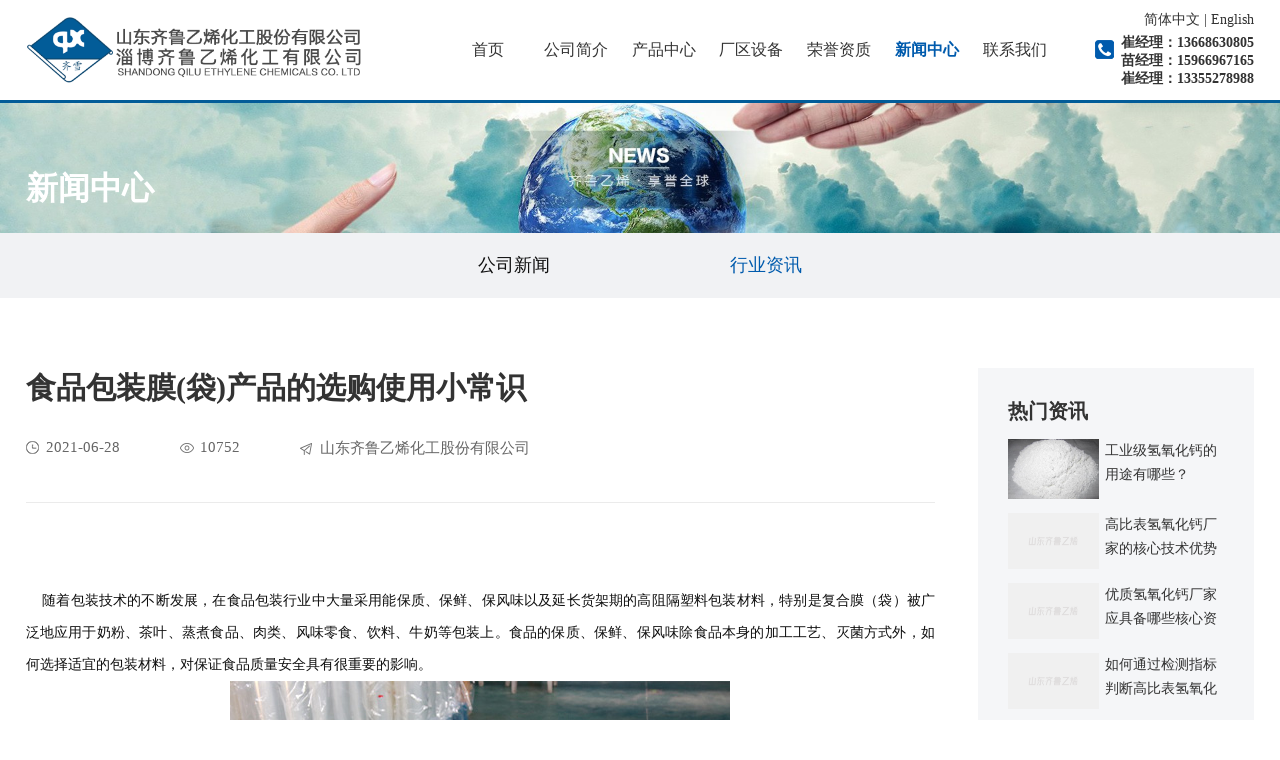

--- FILE ---
content_type: text/html; charset=utf-8
request_url: http://www.qiluchem.com.cn/industry/158.html
body_size: 4839
content:
<!doctype html>
<html>
<head>
<meta charset="utf-8">
<meta name="renderer" content="webkit">
<meta name="force-rendering" content="webkit">
<meta http-equiv="X-UA-Compatible" content="IE=Edge,chrome=1">
<meta name="viewport" content="width=device-width,initial-scale=1.0,maximum-scale=1.0,user-scalable=no">
<meta http-equiv="Cache-Control" content="no-transform">
<meta http-equiv="Cache-Control" content="no-siteapp">
<title>食品包装膜(袋)产品的选购使用小常识-拉伸膜_pvb胶片_氢氧化钙-山东齐鲁乙烯化工股份有限公司</title>
<meta name="keywords" content="阻隔膜,阻隔膜批发">
<meta name="description" content="在咱们使用阻隔膜批发的时候，发现会有一些静电，虽然不会太影响咱们的工作效率，但总归给人的感觉是不太好的，那么为什么会呈现静电呢，下面就让阻隔膜批发为咱们解释一下呈现静电的原因吧！1.出产阻隔膜批发时发生的静电由于粒料间互相冲突，熔体和模头的冲突，成膜收卷时和导辊冲突，导致薄膜">
<link rel="stylesheet" href="/template/qlyx/css/animate.min.css">
<link rel="stylesheet" href="/template/qlyx/css/reset.css">
<link rel="stylesheet" href="/template/qlyx/css/head.css">
<link rel="stylesheet" href="/template/qlyx/css/main.css">
<style>
.ban-ny {
	margin-bottom: 0;
}
</style>
</head>

<body>
<div class="head-wap">
  <div class="m_img">
    <div class="headlf"><a href="/"><img class="m_logo" src="/static/upload/image/20210331/1617161376742919.png" /></a></div>
    <div class="m_langu"><a href="/?p=/Do/area&lg=cn" class="active" rel="nofollow">简体中文</a> | <a href="/?p=/Do/area&lg=en"  rel="nofollow">English</a></div>
    <div class="headrg"><a href="javascript:;" class="a_js"><img class="m_menuimg" src="/template/qlyx/images/m_menuimg.png" /></a></div>
  </div>
  <div class="m_nav">
    <div class="closecover a_closed"></div>
    <div class="closeicon"><a href="javascript:;" class="a_closed"> <img src="/template/qlyx/images/close.png" width="22" /></a></div>
    <div class="m_navList">
      <ul>
        <li>
          <div class="m_f_a"> <a href="/">首页</a> <i></i> </div>
          <div class="m_s_nav"> </div>
        </li>
        
        <li>
          <div class="m_f_a"> <a href="/about/">公司简介</a> <i></i> </div>
          
        </li>
        
        <li>
          <div class="m_f_a"> <a href="/product/">产品中心</a> <i></i> </div>
          
          <div class="m_s_nav">  <a href="/qyhg/">氢氧化钙</a>  <a href="/gbb/">高比表氢氧化钙</a>  <a href="/jcm/">功能性基材膜</a>  <a href="/gzm/">高阻隔食品包装膜</a>  <a href="/pvb/">PVB胶片</a>  </div>
          
        </li>
        
        <li>
          <div class="m_f_a"> <a href="/shebei/">厂区设备</a> <i></i> </div>
          
        </li>
        
        <li>
          <div class="m_f_a"> <a href="/zizhi/">荣誉资质</a> <i></i> </div>
          
        </li>
        
        <li>
          <div class="m_f_a"> <a href="/article/">新闻中心</a> <i></i> </div>
          
          <div class="m_s_nav">  <a href="/company/">公司新闻</a>  <a href="/industry/">行业资讯</a>  </div>
          
        </li>
        
        <li>
          <div class="m_f_a"> <a href="/contact/">联系我们</a> <i></i> </div>
          
        </li>
        
      </ul>
    </div>
  </div>
</div>
<div class="head">
  <div class="center">
    <h1 class="logo fl"><a href="/"><img src="/static/upload/image/20210331/1617161376742919.png" alt="" /></a></h1>
    <div class="tel fr"><div class="langu"><a href="/?p=/Do/area&lg=cn" class="active" rel="nofollow">简体中文</a> | <a href="/?p=/Do/area&lg=en"  rel="nofollow">English</a></div><br><div class="clear"></div><b>崔经理：13668630805</b><br /><b>苗经理：15966967165</b><br /><b>崔经理：13355278988</b></div>
    <div class="nav fr">
      <ul>
        <li > <a class="f_a" href="/">首页</a>
          <div class="s_navbox">
            <div class="s_a"> </div>
          </div>
        </li>
        
        <li > <a class="f_a" href="/about/">公司简介</a>
          
        </li>
        
        <li > <a class="f_a" href="/product/">产品中心</a>
          
          <div class="s_navbox">
            <div class="s_a"> 
            
            <a href="/qyhg/">氢氧化钙</a>
            
            <a href="/gbb/">高比表氢氧化钙</a>
            
            <a href="/jcm/">功能性基材膜</a>
            
            <a href="/gzm/">高阻隔食品包装膜</a>
            
            <a href="/pvb/">PVB胶片</a>
            
            </div>
          </div>
          
        </li>
        
        <li > <a class="f_a" href="/shebei/">厂区设备</a>
          
        </li>
        
        <li > <a class="f_a" href="/zizhi/">荣誉资质</a>
          
        </li>
        
        <li class="cur"> <a class="f_a" href="/article/">新闻中心</a>
          
          <div class="s_navbox">
            <div class="s_a"> 
            
            <a href="/company/">公司新闻</a>
            
            <a href="/industry/">行业资讯</a>
            
            </div>
          </div>
          
        </li>
        
        <li > <a class="f_a" href="/contact/">联系我们</a>
          
        </li>
        
      </ul>
    </div>
    <div class="topw fr">
        
    </div>
  </div>
</div>
<div class="h_h"></div>
<div class="ban-ny"> 
  <div class="img"><img src="/static/upload/image/20210402/1617353551552266.jpg" alt=""></div>
  <div class="center">
    <div class="txt"> <b>新闻中心</b>
      <p></p>
    </div>
  </div>
  
  <div class="loca">
    <div class="center"> <a href="/">首页</a> >> <a href="/article/">新闻中心</a> >> <a href="/industry/">行业资讯</a> </div>
  </div>
</div>
<div class="ny-fenl">
  <div class="center">
    <dl>
      
      <dt ><a href="/company/">公司新闻</a></dt>
      
      <dt class="cur"><a href="/industry/">行业资讯</a></dt>
      
    </dl>
  </div>
</div>
<div class="center">
  <div class="main-fl fl">
    <div class="show-new">
      <h1>食品包装膜(袋)产品的选购使用小常识</h1>
      <dl>
        <dt>2021-06-28</dt>
        <dt>10752</dt>
        <dt>山东齐鲁乙烯化工股份有限公司</dt>
      </dl>
      <div class="c"></div>
      <div class="des" id="maximg">
      <p>&nbsp; &nbsp; &nbsp;</p><p>&nbsp; &nbsp; 随着包装技术的不断发展，在食品包装行业中大量采用能保质、保鲜、保风味以及延长货架期的高阻隔塑料包装材料，特别是复合膜（袋）被广泛地应用于奶粉、茶叶、蒸煮食品、肉类、风味零食、饮料、牛奶等包装上。食品的保质、保鲜、保风味除食品本身的加工工艺、灭菌方式外，如何选择适宜的包装材料，对保证食品质量安全具有很重要的影响。</p><p style="text-align: center;"><img src="/static/upload/image/20220315/1647329221756986.jpg" title="1647329221756986.jpg" alt="未标题-1.jpg"/></p><p><strong>目前在市场中应用比较广泛的塑料包装材料有：</strong></p><p>1.聚乙烯（PE）聚乙烯透明度不高，有一定透气性能、拉伸强度和撕裂强度，也有一定的柔韧性，阻湿性能好。化学稳定性好，是一种无毒的包装材料。因此常常被采用在复合材料的热封层和防潮涂层。</p><p>2.聚丙烯（PP）聚丙烯是由丙烯聚合而成，它是一种很轻的塑料，透明度、光泽度好，具有良好的物理机械性能如拉伸强度、硬度和韧性，耐热性好，可在120℃的高温连续使用，可在开水中蒸煮。化学性能稳定，在一定温度范围内对酸、碱、盐及许多溶剂具有稳定性。卫生安全，符合食品包装的要求。</p><p>3.聚酯（PET）俗称涤纶。透明度高，光泽性好。具有优良的阻气、阻油和保香性能。刚硬而有韧性，较高的拉伸强度。化学稳定性良好，耐烯酸、碱。使用的温度范围较宽，正常使用温度范围为-70℃～120℃，能在150℃使用一段时间。卫生安全性好。被广泛用于禽肉类包装。以PET为基材的复合膜可用于蒸煮食品包装。</p><p>4.聚酰胺（PA）通称尼龙，其有较强的阻气性，但对水蒸气的阻隔性差，吸水性强，且随吸水量的增加而溶胀，使阻气、阻湿性能急剧下降，其强度和包装尺寸的稳定性也受影响。它的机械性能良好，韧性好而且耐磨、耐寒、耐热性好，正常使用温度范围为-60℃～130℃，温度可达到200℃。化学性能稳定，印刷性好，有很好的抗穿刺性。材料符合食品包装关于卫生的安全性的要求。因此被广泛用于食品的冷冻包装和蒸煮包装。由于其有良好的印刷性和抗穿刺性，现在市场销售的精制大米等大多都是采用尼龙包装袋。</p><p><br/></p><p>  我们知道，用于食品包装的材料必须要有适当的阻隔性，如油脂食品要求高阻氧性和阻油性；干燥食品要求高阻湿性；芳香食品要求高阻异味性；而果品、蔬菜类鲜活食品又要求包装有一定的氧气、二氧化碳和水蒸气的透过性；同时要具有良好的物理机械性能，主要包括材料的拉伸强度，撕裂强度、冲击强度等；还要有良好的化学稳定性，不应与内装食品发生任何化学反应，以保证食品的安全。还要有较高的耐温性，适合食品的高温消毒和低温储藏等特点。</p><p>  所以目前市场上食品包装大多以复合塑料薄膜包装为主，特别是高阻隔材料已成为食品包装的主体。所以选用时首先应考虑内装物保质、保鲜、保风味的要求。同时在选用塑料薄膜（袋）时，一定要充分了解塑料的有关性能，做到合理选用。</p><p>  特别要注意，用于食品包装的塑料薄膜（袋）必须符合相应材料的塑料成型品卫生标准。</p><p><br/></p><p><br/></p>
      </div>
      <ul class="fanye">
        <li class="fl">上一篇：<a href="/industry/152.html">你知道尼龙共挤膜如何储存吗？</a></li>
        <li class="fr">下一篇：<a href="/industry/161.html">工业级氢氧化钙的用途有哪些？</a></li>
      </ul>
    </div>
  </div>
  <div class="main-fr fr">
    <div class="box"> <b>热门资讯</b>
      <dl>
        
        <dt><a href="/industry/161.html">
          <div class="imgfd fl"><img src="/static/upload/image/20220315/1647324494753022.png" alt="工业级氢氧化钙的用途有哪些？"></div>
          <div class="txt fr">工业级氢氧化钙的用途有哪些？</div>
          </a></dt>
        <div class="c"></div>
        
        <dt><a href="/industry/303.html">
          <div class="imgfd fl"><img src="/static/images/nopic.png" alt="高比表氢氧化钙厂家的核心技术优势是什么？"></div>
          <div class="txt fr">高比表氢氧化钙厂家的核心技术优势是什么？</div>
          </a></dt>
        <div class="c"></div>
        
        <dt><a href="/industry/302.html">
          <div class="imgfd fl"><img src="/static/images/nopic.png" alt="优质氢氧化钙厂家应具备哪些核心资质？"></div>
          <div class="txt fr">优质氢氧化钙厂家应具备哪些核心资质？</div>
          </a></dt>
        <div class="c"></div>
        
        <dt><a href="/industry/297.html">
          <div class="imgfd fl"><img src="/static/images/nopic.png" alt="如何通过检测指标判断高比表氢氧化钙的产品质量？"></div>
          <div class="txt fr">如何通过检测指标判断高比表氢氧化钙的产品质量？</div>
          </a></dt>
        <div class="c"></div>
        
        <dt><a href="/industry/296.html">
          <div class="imgfd fl"><img src="/static/images/nopic.png" alt="高比表氢氧化钙在储存与运输过程中需注意哪些事项？"></div>
          <div class="txt fr">高比表氢氧化钙在储存与运输过程中需注意哪些事项？</div>
          </a></dt>
        <div class="c"></div>
        
        <dt><a href="/industry/295.html">
          <div class="imgfd fl"><img src="/static/images/nopic.png" alt="高比表氢氧化钙在水处理领域的应用有哪些具体优势？"></div>
          <div class="txt fr">高比表氢氧化钙在水处理领域的应用有哪些具体优势？</div>
          </a></dt>
        <div class="c"></div>
        
      </dl>
    </div>
    <div class="box"> <b>热门产品</b>
      <dl class="rmcp">
        
      </dl>
    </div>
  </div>
</div>
<div class="c"></div>
<div class="foot">
  <div class="center">
    <div class="box fl">
      <div class="des"></div>
    </div>
    <a href="javascript:;" class="b_top fr"><img src="/template/qlyx/images/top.png" alt=""></a>
    <ul class="f-nav fr">
      
      <li> <a href="/about/" class="f-fl">公司简介</a> 
      
      </li>
      
      <li> <a href="/product/" class="f-fl">产品中心</a> 
      
      <a href="/qyhg/" class="s-fl"><span>></span>氢氧化钙</a>
      
      <a href="/gbb/" class="s-fl"><span>></span>高比表氢氧化钙</a>
      
      <a href="/jcm/" class="s-fl"><span>></span>功能性基材膜</a>
      
      <a href="/gzm/" class="s-fl"><span>></span>高阻隔食品包装膜</a>
      
      <a href="/pvb/" class="s-fl"><span>></span>PVB胶片</a>
      
      </li>
      
      <li> <a href="/shebei/" class="f-fl">厂区设备</a> 
      
      </li>
      
      <li> <a href="/zizhi/" class="f-fl">荣誉资质</a> 
      
      </li>
      
      <li> <a href="/article/" class="f-fl">新闻中心</a> 
      
      <a href="/company/" class="s-fl"><span>></span>公司新闻</a>
      
      <a href="/industry/" class="s-fl"><span>></span>行业资讯</a>
      
      </li>
      
    </ul>
  </div>
  <div class="c"></div>
  <div class="copy"> 地址：淄博市临淄区大武路116号　　电话：13355278988　手机：13668630805 <br>
    Copyright © 2021-2023 山东齐鲁乙烯化工股份有限公司 All Rights Reserved.&nbsp;&nbsp;&nbsp;&nbsp;技术支持：<a href="https://www.beidoucehua.com" rel="nofollow" target="_blank">北斗策划</a>&nbsp;&nbsp;&nbsp;&nbsp;<a href="/sitemap.xml" target="_blank">XML</a>&nbsp;&nbsp;&nbsp;&nbsp;备案号：<a href="https://beian.miit.gov.cn" rel="nofollow" target="_blank">鲁ICP备18026829号-1</a></div>
</div>
<div class="fn_h"></div>
<div class="g_fnva f_cb">
  <div class="f_bj">
    <ul class="m-f01 f_cb">
      <li><a href="/"><em><img src="/template/qlyx/images/f-ic4.png"></em>网站首页</a></li>
      <li><a href="/products"><em><img src="/template/qlyx/images/f-ic2.png"></em>产品中心</a></li>
      <li><a href="/news"><em><img src="/template/qlyx/images/f-ic3.png"></em>新闻资讯</a></li>
      <li><a href="tel:13668630805"><em><img src="/template/qlyx/images/f-ic1.png"></em>一键拨打</a></li>
    </ul>
  </div>
</div>
</body>
<script src="/template/qlyx/js/wow.js"></script>
<script>
if (!(/msie [6|7|8|9]/i.test(navigator.userAgent))){
	new WOW().init();
};
</script>
<script type="text/javascript" src="/template/qlyx/js/jquery.min.js"></script>
<script type="text/javascript" src="/template/qlyx/js/jquery.superslide.2.1.js"></script>
<script type="text/javascript" src="/template/qlyx/js/script.js"></script>
<script>
$(function(){
	$(".b_top").click(function(){
		$("html,body").animate({scrollTop:0},500);
	});
});
</script>
</html>


--- FILE ---
content_type: text/css
request_url: http://www.qiluchem.com.cn/template/qlyx/css/head.css
body_size: 1726
content:
.clear{ clear:both;}

.fn_h{height: 110px;display: none;}
.g_fnva{position:fixed; z-index:100; bottom:0; width:100%;background:#2a2a2a;display: none;}
.m-f01 li{float: left;width: 25%;text-transform: uppercase;border-right: 1px  solid rgba(255,255,255,0.5); box-sizing:border-box;-moz-box-sizing:border-box;-webkit-box-sizing:border-box;}
.m-f01 li em{display: block;width: 45%;padding-top: 6px; margin: 0 auto;}
.m-f01 li img{width: 24px;display: block;margin: 0 auto;}
.m-f01 a{ color:#fff;line-height: 30px;display:block;text-align:center;font-size: 14px;position: relative;}

.h_h{height: 100px;}
.head{height: 100px;width: 100%;position: fixed;background: #fff;z-index: 999;border-bottom: 3px solid #025C98;}
.head .logo{margin-top: 15px;}
.head .logo img{ height:70px}
.head .tel{font-size: 14px;color: #666;background: url(../images/h-tel.png) no-repeat left;padding-left: 26px;margin-top: 11px;margin-left: 3%;}
.head .tel b{font-size: 14px;color: #333;font-family: 'Lato';}
.head .nav{display: block;width: 50%;}
.head .nav ul li{float:left;position: relative;z-index: 999;}
.head .nav ul li .f_a{display:block;text-align:center;font-size:16px;color:#333;line-height: 100px;}
.head .nav ul li:hover .f_a,.head .nav ul li.cur .f_a{color: #005bad;font-weight: bold;transition:all .3s}
.head .nav ul li .s_navbox{display:none;position: absolute;left: 0;width:150px; background:#fff;background-color: #005bad;z-index: 9999;box-sizing: border-box}
.head .nav ul li .s_navbox .s_a a{color:#fff; width:150px;font-size:14px;text-transform:uppercase;display:block;text-align: center;border-top: 1px solid #fff;height: 40px;line-height: 40px;overflow: hidden;}
.head .nav ul li .s_navbox .s_a a:hover{background-color:#f09800;color: #fff;transition:all .3s}

.head-wap{display: none;}
.m_img{display:block;height:54px;background:#fff;position:fixed;top:0px;left:0px;width:100%;z-index:9999;overflow: hidden;}
.m_img .headlf{padding-top:7px;padding-left:7px;float: left;}
.m_img .headlf .m_logo{max-height:40px;display: block;}
.m_img .headrg{padding-right:10px;padding-top:15px;float: right;}
.m_img .headrg a .m_menuimg{height:22px;vertical-align:top;display: block}
.m_nav {display:block;position:fixed;top:0px;left:0px;width:0px;height:0px;overflow:hidden;z-index:10000}
.m_nav .closecover{position:absolute;width:100%;height:100%;background:#0b0d19;filter:alpha(opacity=0);opacity:0;left:0px;top:0px;z-index:1}
.m_nav .closeicon{position:absolute;width:20%;left:0;top:5%;z-index:100;text-align:center;filter:alpha(opacity=0);opacity:0}
.m_nav .m_navList{position:absolute;width:80%;right:0px;top:0px;background:#0b0d19;height:100%;z-index:100;right:-80%;overflow-y: scroll;}
.m_nav .m_navList ul{padding-left:5%;padding-right:5%}
.m_nav .m_navList ul li{border-bottom:1px solid #232530}
.m_nav .m_navList ul li a{display:block;height:45px;color:#fff;line-height:45px;padding-left:5%;font-size:16px}
.m_nav .m_navList ul li .m_f_a{display: flex;align-items: center;justify-content: space-between; width: 100%}
.m_nav .m_navList ul li .m_f_a a{flex: 1;}
.m_nav .m_navList ul li .m_f_a i{width: 40px;height:35px;box-sizing: border-box; padding:0 5px; display: block;}
.icon{ background:url(../images/plus.png) 100% no-repeat;background-position: 50% 50%; -webkit-transition:all 0s;-moz-transition:all 0s;transition:all 0s}
.icon_on{background:url(../images/reduce.jpg) 50% no-repeat!important;background-position: 50% 50%;-webkit-transition:all 0s;-moz-transition:all 0s;transition:all 0s}
.m_nav .m_navList ul li .m_s_nav{display:none;width: 100%;}
.m_nav .m_navList ul li .m_s_nav a{display: block; height:40px;line-height:40px;font-size:14px;padding-left:10%;overflow: hidden; white-space: nowrap;width: 90%;text-overflow: ellipsis;}

.m_langu{ float:left; font-size:0.8rem; margin:1rem 0 0 0.5rem;}

.foot{background: url(../images/foot-bg.jpg) no-repeat center;overflow: hidden;padding-top: 70px;max-height: 530px;overflow: hidden;margin-top: 100px;}
.foot .copy{border-top: 1px solid rgba(221,221,221,0.5);margin-top: 80px;font-size: 14px;color: #bbb;line-height: 36px;text-align: center;padding: 25px 0;max-height: 130px;overflow: hidden;}
.foot .copy a{color: #bbb;}
.foot .box{width: 28%;}
.foot .box .des{font-size: 14px;color: #bbb;line-height: 24px;margin: 20px 0 40px;max-width: 410px;}
.foot .box form{position: relative;max-width: 320px;}
.foot .box form .p{width: 100%;height: 50px;background: #444;border-radius: 3px;color: #999;padding-left: 10px;font-size: 14px;}
.foot .box form input.p::-webkit-input-placeholder{color: #999;}
.foot .box form .sub{position: absolute;right: 0;top: 6px;width: 42px;height: 38px;background: url(../images/f-send.png) no-repeat center;cursor: pointer;}
.foot .f-nav{width: 60%;}
.foot .f-nav li{width: 20%;float: left;overflow: hidden;}
.foot .f-nav li .f-fl{display: block;font-size: 18px;color: #fff;margin-bottom: 30px;}
.foot .f-nav li .s-fl{display: block;font-size: 14px;color: #bbb;margin-top: 20px;}
.foot .f-nav li .s-fl span{font-family: 仿宋;margin-right: 5px;}
.foot .f-nav li .s-fl:hover{text-decoration: underline;}

@media (max-width: 1200px){.head .tel{display: none;}}
@media (max-width: 1024px){
	.head,.foot{display: none;}
	.g_fnva,.fn_h,.head-wap{display: block;}
	.h_h{height: 54px;}
}

.topw{ width:1200px; height:30px; margin:0 auto; line-height: 30px;}
.langu{ font-size:14px; color:#333; float:right; margin-bottom:5px;}
.langu a{ color:#333;}
.langu a:hover{ color:#0056F9;}
.topw .active{ color:#0056F9 !important;}

--- FILE ---
content_type: text/css
request_url: http://www.qiluchem.com.cn/template/qlyx/css/main.css
body_size: 5583
content:
.slider-ban{position: relative;overflow: hidden;width: 100%;}
.slideBox .hd {z-index:1; overflow: hidden;position: absolute;left: 50%;bottom: 6%;transform: translateX(-50%);z-index: 1;}
.slideBox .hd ul{ text-align:center;}
.slideBox .hd ul li {cursor:pointer;float: left;margin-right: 26px;width: 70px;height: 10px;border-radius: 500px;text-align: center;background: #005bad;}
.slideBox .hd ul .on {background: #f09800;color: #fff;}
.slideBox .bd{position:relative;}
.slideBox .bd li img{width:100%;} 
@media (max-width: 768px){
	.slideBox .hd ul li{width: 12px;height: 12px;margin-right: 15px;}
}
@media (max-width: 500px){
	.slideBox .bd li{width: 100%;overflow: hidden;}
	.slideBox .bd li img {width: 140%;margin-left: -12%;}
}

.tit-index{font-size: 18px;color: #fff;}
.tit-index b{font-size: 36px;}

.index1{background: url(../images/index1-bg.jpg) no-repeat center;padding: 90px 0 100px;margin-top: -4px;}
.index1 .tit-index{color: #fff;}
.index1 .box1{width: 20%;}
.index1 .fl-index1 dt{width: 100%;height: 60px;line-height: 60px;border-radius: 500px;font-size: 18px;margin-top: 10px;overflow: hidden;}
.index1 .fl-index1 dt a{padding: 0 20px;display: block;color: #fff;}
.index1 .fl-index1 dt:hover,.index1 .fl-index1 dt.cur{background: #f09800 url(../images/index1-fl.png) no-repeat 90%;transition:all .3s}
.index1 .fl-index1 dt:first-child{margin-top: 40px;}
.index1 .box3{width: 25%;margin-top: 40px;}
.index1 .box3 b{background: url(../images/index1-cir.png) no-repeat left;padding-left: 30px;font-size: 24px;color: #333;}
.index1 .box3 .des,.index3 .wz .des,.index4 .mod1 li .txt .des{font-size: 14px;color: #666;line-height: 30px;margin: 22px 0 40px;}
.index1 .box3 .des{height: 240px;overflow: hidden;}
.index1 .box3 .more,.index3 .wz .more,.index5 .box-h .txt .more{display: block;width: 125px;height: 45px;border-radius: 5px;background: #005bad;font-size: 14px;color: #fff;line-height: 45px;text-align: center;}
.index1 .box3 .more:hover,.index3 .wz .more:hover,.index5 .box-h .txt .more:hover{background: #f09800;transition:all .3s;}
.index1 .box2{width: 42%;margin-right: 4%;margin-top: 10px;}
.index1 .box2 .fullSlide{position: relative;}
.index1 .box2 .fullSlide .bd li{width: 100%;display: block;}
.index1 .box2 .fullSlide .bd li .imgfd{width: 100%;}
.index1 .box2 .fullSlide .bd li .imgfd img{max-height: 500px;max-width: 100%;}
.index1 .box2 .hd{height: 100px; right: 35px; bottom:-130px; position:absolute; z-index:1;}
.index1 .box2 .hd_m{}
.index1 .box2 .hd a{display: block;width: 16px;height: 9px;position: absolute;top: 45px;line-height:0;}	
.index1 .box2 .hd_m .ban_l{left: -35px;top: 20px;}
.index1 .box2 .hd_m .ban_r{right: -35px;top: 20px;}
.index1 .box2 .hd_m .pageState{font-size: 20px;color: #666;font-family: 'Lato';font-weight: bold;letter-spacing: 10px;}
.index1 .box2 .hd_m .pageState span{color: #f09800;font-size: 36px;font-weight: bold;}

.index6{background: url(../images/index1-bg.jpg) no-repeat center;padding: 90px 0 100px;margin-top: -4px;}
.index6 .tit-index{color: #fff;margin-bottom: 40px;}
.index6 .fl-index1{width: 20%;}
.index6 .fl-index1 li{width: 100%;height: 60px;line-height: 60px;border-radius: 500px;font-size: 18px;margin-top: 10px;overflow: hidden;}
.index6 .fl-index1 li a{padding: 0 20px;display: block;color: #fff;}
.index6 .fl-index1 li:hover,.fl-index1 li.active2{background: #f09800 url(../images/index1-fl.png) no-repeat 90%;transition:all .3s}
.index6 .box2{width: 60%;margin-right: 4%;}
.index6 .box2 img{max-width: 100%;}
.index6 .box3{width: 34%;}
.index6 .box3 b{background: url(../images/index1-cir.png) no-repeat left;padding-left: 30px;font-size: 24px;color: #333;}
.index6 .box3 .des,.index3 .wz .des,.index4 .mod1 li .txt .des{font-size: 14px;color: #666;line-height: 30px;margin: 22px 0 40px;}
.index6 .box3 .des{height: 240px;overflow: hidden;}
.index6 .box3 .more,.index3 .wz .more,.index5 .box-h .txt .more{display: block;width: 125px;height: 45px;border-radius: 5px;background: #005bad;font-size: 14px;color: #fff;line-height: 45px;text-align: center;}
.index6 .box3 .more:hover{background: #f09800;}
.index6 .tab-bd2{width: 74%;}
.index6 .tab-bd2 li{display:none;width: 100%;}
.index6 .tab-bd2 li.thisclass{display:list-item;}


.index2,.index3,.index4,.index5{margin-top: 90px;}
.index2 .box .more{display: block;width: 117px;height: 36px;line-height: 36px;background: #f09800;text-align: center;color: #fff;font-size: 14px;border-radius: 500px;margin-top: 5px;}
.index2 .box p{font-size: 14px;color: #666;display: block;margin: 10px 0 30px;}
.index2 .box .more:hover{transition:all .3s;background: #005bad;}
.index2 li{width: 24%;float: left;margin-right: 1.33%;position: relative;}
.index2 li:last-child{margin-right: 0;}
.index2 li .txt{text-align: center;position: absolute;width: 100%;bottom: 0;z-index: 99;}
.index2 li .txt b{font-size: 24px;color: #fff;}
.index2 li .txt img{display: block;margin: 30px auto;}

.index3{background: url(../images/index3-bg.jpg) no-repeat bottom;height: 780px;position: relative;}
.index3 .box{position: absolute;bottom: 0;width: 100%;}
.index3 .txt{width: 50%;float: left;}
.index3 .num{background: rgba(0,0,0,0.3);padding: 60px 0 80px;margin-top: 148px;}
.index3 .num dt{width: 33.33%;float: left;text-align: center;font-size: 16px;color: #fff;line-height: 50px;}
.index3 .num dt img{display: block;margin: 0 auto;}
.index3 .num dt b{font-family: 'Lato';font-size: 45px;color: #f09800;margin-right: 5px;}
.index3 .wz{background: #fff;padding: 60px 70px;}
.index3 .wz p{font-size: 24px;color: #f09800;font-weight: bold;display: block;margin-top: 10px;}
.index3 .wz .des{height: 120px;overflow: hidden;}

.index4 .mod1 li{text-align: center;background-size: 100% auto;position: relative;}
.index4 .mod1 .bot{position: relative;margin-top: 40px;}
.index4 .mod1 li .imgfd{height: 75%;}
.index4 .mod1 li .txt{padding: 15px;background: #edf0f4;text-align: center;}
.index4 .mod1 li .txt .des{height: 48px;overflow: hidden;line-height: 24px;margin: 15px 0 15px;}
.index4 .mod1 li .txt .more{width: 100px;height: 36px;line-height: 36px;text-align: center;font-size: 14px;color: #fff;background: #005bad;border-radius: 500px;margin: 0 auto;}
.index4 .mod1 li .txt b{font-size: 18px;color: #333;}
.index4 .mod1 li:hover .txt b{color: #005bad;transition:all .3s;}
.index4 .mod1 li .txt .more:hover{background: #f09800;transition:all .3s;}
.index4 .mod1 .swiper-button-prev,.index4 .mod1 .swiper-button-next{background: no-repeat;font-size: 18px;color: #fff;width: auto;height: auto;outline: none;right: 20px;top: -75px;}
.index4 .mod1 .swiper-button-prev{right: 70px;text-align: right;}
.index4 .mod1 .swiper-button-prev i,.index4 .mod1 .swiper-button-next i{font-size: 20px;color: #b8b8b8;display: inline-block;width: 40px;height: 36px;line-height: 36px;text-align: center;font-family: 宋体;font-weight: bold;background: #edf0f4;}
.index4 .mod1 .swiper-button-prev i:hover,.index4 .mod1 .swiper-button-next i:hover{background: #f09800;color: #fff;transition:all .3s;}

.index5{background: #edf0f4;padding: 90px 0 100px;}
.index5 .box{margin-bottom: 40px;display: flow-root;}
.index5 .box .more{display: block;width: 100px;height: 36px;border: 1px solid #bbb;box-sizing: border-box;text-align: center;line-height: 36px;font-size: 14px;color: #999;border-radius: 500px;}
.index5 .box .more:hover{border: 1px solid #005bad;background: #005bad;color: #fff;transition:all .3s;}
.index5 .box-h{width: 34%;}.index5 .box-c{width: 64.6%;}
.index5 .box-h .imgfd{max-height: 258px;}
.index5 .box-h .txt{background: #fff;padding: 30px;}
.index5 .box-h .txt .date{color: #f09800;font-size: 14px;font-family: 'Lato';margin-bottom: 15px;}
.index5 .box-h .txt .date b{font-size: 28px;padding-right: 5px;}
.index5 .box-h .txt h3{font-size: 20px;color: #333;height: 26px;line-height: 26px;overflow: hidden;}
.index5 .box-h .txt .des{height: 72px;overflow: hidden;line-height: 24px;margin: 15px 0 30px;color: #666;font-size: 14px;}
.index5 .box-h .txt:hover h3{color: #005bad;transition:all .3s;}
.index5 .tab{background: #fff;padding: 30px;}
.index5 .box-c .tab-hd{width: 20%;border-right: 2px solid #ddd;box-sizing: border-box;height: 495px;}
.index5 .box-c .tab-hd li{cursor: pointer;height: 75px;line-height: 75px;border-bottom: 1px solid #ddd;overflow: hidden;max-width: 84%;}
.index5 .box-c .tab-hd li span{font-size: 16px;color: #333;display: block;padding: 0 20px 0 14px;}
.index5 .box-c .tab-hd li span i{display: none;}
.index5 .box-c .tab-hd li.active span{color: #f09800;}
.index5 .box-c .tab-hd li.active span i{display: block;}
.index5 .box-c .tab-hd img{margin-top: 35px;max-width: 84%;}
.index5 .box-c .tab-bd{width: 80%;}
.index5 .box-c .tab-bd li{display:none;width: 100%;}
.index5 .box-c .tab-bd li.thisclass{display:list-item;}
.index5 .box-c .tab-bd li dl{padding: 0 38px;}
.index5 .box-c .tab-bd li dt{width: 100%;border-bottom: 1px solid #ddd;height: 54px;line-height: 54px;overflow: hidden;}
.index5 .box-c .tab-bd li dt p{display: block;background: url(../images/index5-ic.png) no-repeat left;padding-left: 20px;font-size: 16px;color: #333;height: 54px;}
.index5 .box-c .tab-bd li dt span{font-size: 14px;color: #666;}
.index5 .box-c .tab-bd li dt:hover p{color: #005bad;transition:all .3s;background: url(../images/index5-ic2.png) no-repeat left;}

.link{padding-bottom: 20px;background: #edf0f4;font-size: 14px;color: #333;line-height: 24px;}
.link a{color: #666;margin-right: 5px;}
.link a:last-child{margin-right: 0;}
.link a:hover{color: #005bad;}

@media (max-width: 1200px){
	.index4 .mod1 li .imgfd{height: 75%;}
	.index2,.index3,.index4,.index5{margin-top: 50px;}
	.index1,.index5,.index6{padding: 40px 0 50px;}
	.tit-index b{font-size: 30px;}
	.index1 .fl-index1,.index6 .fl-index1{height: 300px;overflow: hidden;}
	.index5 .box-c .tab-hd{width: 30%;}.index5 .box-c .tab-bd{width: 70%;}
}
@media (max-width: 900px){
	.index4 .mod1 li .imgfd{height: 75%;}
	.tit-index b{font-size: 24px;}
	.index3 .num dt b{font-size: 24px;}
	.tit-index{font-size: 16px;}
	.index1 .box1,.index6 .fl-index1{width: 100%;}
	.index1 .fl-index1 dt{width: 23.5%;margin-right: 2%;float: left;height: 50px;line-height: 50px;margin-top: 0;}
	.index1 .fl-index1 dt a,.index6 .fl-index1 li a{font-size: 16px;}
	.index1 .fl-index1 dt:nth-child(4n){margin-right: 0;}
	.index1,.index6{background: #edf0f4 url(../images/index1-bg-wap.jpg) no-repeat top;}
	.index6 .fl-index1 li{width: 48%;margin-right: 4%;float: left;}
	.index6 .fl-index1 li:nth-child(2n){margin-right: 0;}
	.index6 .tit-index{margin-bottom: 0px;}
	.index6 .fl-index1{height: auto;margin: 20px 0 40px;}
	.index6 .tab-bd2{width: 100%;}
	.index1 .fl-index1{height: 100px;margin: 20px 0 40px;}
	.index1 .box2{width: 50%;}
	.index1 .box3{width: 46%;margin-top: 0;}
	.index1 .box3 b,.index6 .box3 b{font-size: 22px;}
	.index2 .box p{line-height: 30px;}
	.index2 li{width: 48%;margin-right: 4%;margin-bottom: 30px;}
	.index2 li:nth-child(2n){margin-right: 0;}
	.index3{margin-top: 20px;}
	.index3 .wz{padding: 30px;}
	.index3 .num{margin-top: 75px;}
	.index3 .wz p{font-size: 20px;}
	.index3{height: 500px;}
	.index5 .box-c .tab-bd li dl{padding: 0 20px;}
	.index5 .box{margin-bottom: 20px;}
	.index4 .mod1 .bot{margin-top: 20px;}
	.index4 .mod1 .swiper-button-prev,.index4 .mod1 .swiper-button-next{top: -43px;}
	.fl-index1 dt:first-child{background: none;margin-top: 0;}
	.index2 li .txt b{font-size: 20px;}
}
@media (max-width: 600px){
	.tit-index b{font-size: 20px;}
	.tit-index{font-size: 14px;}
	.index1 .fl-index1 dt{width: 32%;margin-right: 1%;height: 40px;line-height: 40px;}
	.index6 .fl-index1 li{height: 40px;line-height: 40px;}
	.index6 .fl-index1 li a{font-size: 14px;}
	.index1 .fl-index1 dt:nth-child(3n){margin-right: 0;}
	.index1 .fl-index1 dt a{font-size: 14px;padding: 0;}
	.index6 .box2{width: 100%;margin-right: 0;margin-top: 20px;}
	.index6 .box3 .des{margin-bottom: 20px;}
	.index6 .box3{width: 100%;}
	.index6{padding-bottom: 50px;}
	.index6 .box3 b{font-size: 18px;}
	.index1 .fl-index1,.index6 .fl-index1{height: 120px;}
	.index1 .box2{width: 100%;margin-right: 0;}
	.index1 .box3,.index5 .box-c .tab-hd,.index5 .box-c .tab-bd li dt span{display: none;}
	.index1 .box2 .hd{bottom: -110px;}
	.index1{padding-bottom: 100px;}
	.index2 .box .more{margin-top: 0;}
	.index2 li .txt b,.index3 .wz p,.index5 .box-h .txt h3{font-size: 18px;}
	.index2 li .txt img{margin-top: 10px;}
	.index3 .txt,.index5 .box-h,.index5 .box-c,.index5 .box-c .tab-bd{width: 100%;}
	.index3 .num{padding: 40px 0 20px;}
	.index3 .num dt{font-size: 14px;line-height: 30px;}
	.index3{height: 600px;}
	.index4 .mod1 li .txt b{font-size: 16px;}
	.index4 .mod1 li .txt{padding: 30px 15px;}
	.index4 .mod1 li .txt .des{margin-bottom: 15px;}
	.index5 .box-h{margin-bottom: 20px;}
	.index5 .tab{padding: 20px 10px;}
	.index5 .box-c .tab-bd li dt p{font-size: 15px;}
}

.ban-ny{position: relative;margin-bottom: 100px;}
.ban-ny .img img{width: 100%;}.ban-ny .img{display: flex;}
.ban-ny .txt{color: #fff;position: absolute;top: 42%;z-index: 1;}
.ban-ny .txt b{font-size: 32px;display: block;margin-bottom: 10px;}
.ban-ny .txt p{font-size: 16px;}
.ban-ny .loca{position: absolute;bottom: 0;height: 55px;line-height: 55px;background: rgba(0,0,0,0.2);width: 100%;font-size: 16px;color: #fff;}
.ban-ny .loca a{color: #fff;}

.ny-tit{font-size: 16px;color: #5b5b5b;text-align: center;margin-bottom: 50px;}
.ny-tit b{font-size: 30px;color: #2d2d2d;display: block;margin-bottom: 15px;}

@media (max-width: 1400px){
	.ban-ny{margin-bottom: 70px;}
	.ban-ny .loca,.ban-ny .txt p{display: none;}
	.ban-ny .txt{top: 50%;}
}
@media (max-width: 1000px){
	.ban-ny{margin-bottom: 50px;}
	.ban-ny .txt b,.ny-tit b{font-size: 26px;}
	.ny-tit{margin-bottom: 30px;}
	.ny-tit b{margin-bottom: 10px;}
}
@media (max-width: 700px){
	.ban-ny .txt b,.ny-tit b{font-size: 20px;}
	.ny-tit{font-size: 14px;}
	.ban-ny .txt{top: 40%;}
}

.ny-fenl{height: 65px;line-height: 65px;background: #f1f2f4;text-align: center;width: 100%;margin-bottom: 100px;overflow: hidden;}
.ny-fenl dl{display: inline-block;}
.ny-fenl dl dt{float: left;margin: 0 90px;}
.ny-fenl dl dt a{font-size: 18px;color: #0e0e0e;}
.ny-fenl dl dt.cur a,.ny-fenl dl dt:hover a{color: #005bad;}

.tit-ab{font-size: 30px;color: #333; text-align:center;}
.about_img{ text-align:center; margin-bottom:20px;}
.about_img img{ max-width:100%;}
.des{font-size: 14px;color: #0e0e0e;line-height: 32px;}
.des p{font-size: 14px!important;color: #0e0e0e!important;line-height: 32px!important;text-align: justify;}
.about1 .txt{width: 45%;}.about1 .imgfd{width: 50%;}
.about1 .tit-ab{margin-bottom: 30px;}
.about1 .num{margin-top: 50px;}
.about1 .num dt{width: 16.66%;float: left;background: url(../images/about1-line.png) no-repeat left;font-size: 16px;color: #666;text-align: center;}
.about1 .num dt:first-child{background: none;}
.about1 .num dt b{font-size: 50px;color: #005bad;font-family: Arial;margin-right: 6px;letter-spacing: -1px;}

.about2,.about3,.about4,.about5{margin-top: 100px;}
.about2{background: url(../images/about2.jpg) no-repeat center;padding: 90px 0;}
.about2 .tit-ab{color: #fff;margin-bottom: 40px;}
.about2 dl{max-width: 740px;}
.about2 dt{width: 48%;float: left;font-size: 16px;color: rgba(255,255,255,0.4);line-height: 30px;}
.about2 dt:first-child{width: 100%;border-bottom: 1px solid rgba(255,255,255,0.1);margin-bottom: 25px;padding-bottom: 25px;}
.about2 dt span{display: block;font-size: 20px;color: #fff;margin-bottom: 8px;}
.about2 dt:last-child{float: right;}

.about3 .tit-ab{text-align: center;}
.about3 .des{max-width: 790px;text-align: center;margin: 25px auto;}
.about3 img{max-width: 980px;width: 100%;margin: 0 auto;display: block;}

.about4{background: url(../images/about4.jpg) no-repeat center;padding: 55px 0;}
.about4 h2{font-size: 32px;color: #fff;height: 56px;line-height: 56px;}
.about4 .more{display: block;width: 150px;height: 56px;border: 1px solid #fff;box-sizing: border-box;border-radius: 3px;line-height: 56px;font-size: 16px;color: #fff;text-align: center;}
.about4 .more:hover{border: 1px solid #005bad;background: #005bad;}

.about5 .mod1 li{text-align: center;background-size: 100% auto;position: relative;}
.about5 .mod1 .bot{position: relative;margin-top: 40px;}
.about5 .mod1 li img{max-width: 100%;padding: 10px;}
.about5 .mod1 li .imgfd{max-height: 250px;border: 1px solid #f1f1f1;box-sizing: border-box;}
.about5 .mod1 .swiper-button-prev,.about5 .mod1 .swiper-button-next{background: no-repeat;font-size: 24px;color: #fff;width: auto;height: auto;outline: none;right: 0px;top: -65px;}
.about5 .mod1 .swiper-button-prev{right: 75px;text-align: right;}
.about5 .mod1 .swiper-button-prev i,.about5 .mod1 .swiper-button-next i{font-size: 28px;color: #999;display: inline-block;width: 56px;height: 56px;line-height: 56px;border: 1px solid #bababa;text-align: center;font-family: 宋体;font-weight: bold;border-radius: 3px;}
.about5 .mod1 .swiper-button-prev i:hover,.about5 .mod1 .swiper-button-next i:hover{background: #005bad;border: 1px solid #005bad;color: #fff;}

@media (max-width: 1400px){
	.about2,.about3,.about4,.about5{margin-top: 70px;}
	.ny-fenl{margin-bottom: 70px;}
	.about1 .tit-ab{margin-top: 0;}
	.about1 .num dt b{font-size: 40px;}
	.about4 h2{font-size: 30px;}
	.about2{padding: 70px 0;}
}
@media (max-width: 1000px){
	.about1 .txt,.about1 .imgfd{width: 100%;}
	.ny-fenl dl dt{margin: 0 40px;}
	.about2,.about3,.about4,.about5{margin-top: 50px;}
	.about2{padding: 50px 0;}
	.ny-fenl{margin-bottom: 50px;}
	.tit-ab,.about4 h2{font-size: 24px;}
	.about1 .num dt{width: 33.33%;margin-top: 20px;}
	.about1 .imgfd{margin-top: 20px;}
	.about1 .num{margin-top: 0;}
	.about4 .more{display: none;}
	.about1 .num dt:nth-child(4){background: none;}
}
@media (max-width: 700px){
	.ny-fenl dl dt{margin: 0;width: 33.33%;float: left;overflow: hidden;text-align: center;}
	.about2,.about3,.about4,.about5{margin-top: 40px;}
	.about2,.about4{padding: 40px 0;}
	.ny-fenl{height: 50px;line-height: 50px;margin-bottom: 40px;}
	.ny-fenl dl dt a{font-size: 14px;}
	.ny-fenl dl{width: 100%;}
	.tit-ab,.about4 h2{font-size: 18px;}
	.des,.about1 .num dt,.about2 dt{font-size: 14px;}
	.about1 .tit-ab{margin-bottom: 10px;}
	.about1 .num dt b{font-size: 28px;}
	.about2 dt span{font-size: 16px;margin-bottom: 0;}
	.about2 .tit-ab{margin-bottom: 20px;}
	.about5 .mod1 .swiper-button-prev i,.about5 .mod1 .swiper-button-next i{width: 45px;height: 45px;line-height: 45px;font-size: 24px;}
	.about5 .mod1 .swiper-button-prev,.about5 .mod1 .swiper-button-next{top: -50px;}
	.about5 .mod1 .swiper-button-prev{right: 55px;}
	.des p{font-size: 14px!important;}
}

.main-fl{width: 74%;}.main-fr{width: 22.5%;}
.main-fr .box{background: #f5f6f8;padding: 30px;margin-bottom: 30px;}
.main-fr .box b{font-size: 20px;color: #333333;}
.main-fr .box dt{margin-top: 14px;}
.main-fr .box dt .imgfd{width: 42%;max-height: 75px;}
.main-fr .box dt .txt{width: 55%;font-size: 14px;color: #333;line-height: 24px;height: 48px;overflow: hidden;}
.main-fr .box dt:hover .txt{color: #005bad;}
.main-fr .rmcp dt .imgfd{width: 50%;max-height: 92px;border: 1px solid #eaebed;}
.main-fr .rmcp dt .txt{width: 46%;}

.list-news li{width: 100%;padding-bottom: 40px;margin-bottom: 50px;border-bottom: 1px solid #e8e8e8;}
.list-news li .imgfd{width: 32%;max-height: 218px;}.list-news li .txt{width: 65%;}
.list-news li .txt h2{font-size: 22px;color: #333;display: block;margin-bottom: 18px;height: 30px;line-height: 30px;overflow: hidden;}
.list-news li .date{font-size: 14px;color: #2d2d2d;margin-top: 50px;}
.list-news li .des{height: 64px;overflow: hidden;}
.list-news li:hover .txt h2{color: #005bad;}

@media (max-width: 1000px){
	.main-fr{display: none;}
	.main-fl{width: 100%;}
	.list-news li .txt h2{font-size: 20px;}
	.list-news li .imgfd{width: 42%;}.list-news li .txt{width: 56%;}
}
@media (max-width: 700px){
	.list-news li .txt h2{font-size: 16px;height: 48px;line-height: 24px;}
	.list-news li .des,.list-news li .date .fr{display: none;}
	.list-news li{padding-bottom: 30px;margin-bottom: 30px;}
	.list-news li .imgfd{width: 38%;}.list-news li .txt{width: 60%;}
	.list-news li .date{margin-top: 20px;}
}

.show-new h1{font-size: 30px;color: #333;display: block;margin-bottom: 30px;}
.show-new dl{display: inline-block;width: 100%;}
.show-new dl dt{float: left;margin-right: 60px;padding-left: 20px;}
.show-new dl dt:nth-child(1){background: url(../images/ns-ic1.png) no-repeat left;}
.show-new dl dt:nth-child(2){background: url(../images/ns-ic2.png) no-repeat left;}
.show-new dl dt:nth-child(3){background: url(../images/ns-ic3.png) no-repeat left;}
.fanye li{width: 40%;height: 32px;line-height: 32px;background: #f1f2f4;padding: 0 20px;overflow: hidden;font-size: 14px;color: #717171;} 
.fanye li a{color: #717171;}
.fanye li:hover a{color: #005bad;}
.show-new .des{border-bottom: 1px solid #ebebeb;border-top: 1px solid #ebebeb;padding: 50px 0 80px;margin: 40px 0;}

@media (max-width: 1200px){
	.show-new h1{font-size: 28px;}
}
@media (max-width: 1000px){
	.show-new h1{font-size: 22px;margin-bottom: 15px;}
	.show-new .des{padding: 40px 0;}
}
@media (max-width: 700px){
	.show-new h1{font-size: 18px;}
	.show-new .des{padding: 20px 0;margin: 20px 0;}
	.show-new dl dt{margin-bottom: 10px;}
	.fanye li{width: 96%;padding: 0 2%;margin-top: 10px;}
}

.list-equ li{width: 23.75%;margin-right: 1.66%;float: left;text-align: center;margin-bottom: 30px;}
.list-equ li:nth-child(4n){margin-right: 0;}
.list-equ li p{font-size: 18px;color: #333;height: 60px;line-height: 60px;overflow: hidden;}
.list-equ li:hover p{color: #005bad;}
@media (max-width: 1000px){
	.list-equ li,.list-equ li:nth-child(4n){width: 30%;margin-right: 5%;}
	.list-equ li:nth-child(3n){margin-right: 0;}
	.list-equ li:hover p{font-size: 16px;}
}
@media (max-width: 700px){
	.list-equ li,.list-equ li:nth-child(3n),.list-equ li:nth-child(4n){width: 48%;margin-right: 4%;margin-bottom: 10px;}
	.list-equ li:nth-child(2n){margin-right: 0;}
	.list-equ li:hover p{font-size: 16px;}
	.list-equ li p{font-size: 15px;}
}

.main-fr-pro .box{background: #fff;}
.main-fr-pro .mab{margin-bottom: 10px;display: block;}
.fl-pro li{height: 60px;line-height: 60px;border-bottom: 1px solid #eaebed;width: 100%;font-size: 16px;color: #333;overflow: hidden;}
.fl-pro li a{color: #333;display: block;padding: 0 30px;}
.fl-pro li:hover,.fl-pro li.cur{border-bottom: 1px solid #005bad;background: #005bad;color: #fff;}
.fl-pro li:hover a,.fl-pro li.cur a{color: #fff;}

.list-pro li{width: 32%;float: left;margin-right: 2%;background: #fff;margin-bottom: 30px;}
.list-pro li:nth-child(3n){margin-right: 0;}
.list-pro li .txt{padding: 0 15px;}
.list-pro li .imgfd{height: 75%;}
.list-pro li h2{display: block;font-size: 16px;color: #333;height: 40px;line-height: 40px;overflow: hidden;margin: 10px 0;}
.list-pro li span{font-size: 14px;color: #666;}
.list-pro li:hover h2{color: #005bad;}

@media (max-width: 1000px){
	.list-pro li{margin-bottom: 20px;}
	.list-pro li .imgfd{height: 75%;}
}
@media (max-width: 700px){
	.list-pro li,.list-pro li:nth-child(3n){width: 48%;margin-right: 4%;}
	.list-pro li:nth-child(2n){margin-right: 0;}
	.list-pro li .imgfd{height: 75%;}
	.list-pro li h2{font-size: 15px;margin: 6px 0;}
}

.show-pro1{display: inline-flex;width: 100%;}
.show-pro1 .imgfd,.show-pro1 .txt{width: 50%;float: left;background: #fff;}
.show-pro1 .imgfd{border-right: 1px solid #eaebed;box-sizing: border-box;max-height: 409px;}
.show-pro1 .imgfd img{height: auto;}
.show-pro1 .txt h1{display: block;height: 70px;line-height: 70px;font-size: 24px;color: #005bad;font-weight: normal;border-bottom: 1px solid #eaebed;margin-bottom: 30px;}
.show-pro1 .txt .box{padding: 50px;}
.show-pro1 .ind-more{margin-top: 30px;}
.show-pro1 .txt .des{max-height: 128px;overflow: hidden;}

.show-pro2,.show-pro3{background: #fff;margin-top: 40px;}
.show-pro2 .box{padding: 40px;}
.show-pro2 .tit-pro{height: 40px;border-bottom: 1px solid #e9e9e9;width: 100%;margin-bottom: 30px;}
.show-pro2 .tit-pro span{display: block;font-size: 20px;color: #333;height: 37px;border-bottom: 4px solid #005bad;width: 90px;}

.show-pro3 .feedback{margin-top: 0;background: #fff;padding: 40px;}
.show-pro3 .feedback li,.show-pro3 .feedback li input,.show-pro3 .feedback li textarea{background: #f1f2f4;}
.show-pro3 .feedback li.sub input,.show-pro3 .feedback li.sub{width: 250px;height: 60px;background: #005bad;}
.show-pro3 .feedback li input{height: 60px;line-height: 60px;}
.show-pro3 .feedback li span{line-height: 60px;}
.show-pro3 .feedback li:nth-child(5){height: 120px;}
.show-pro3 .tit{font-size: 16px;color: #666;margin-bottom: 30px;}
.show-pro3 .tit b{font-size: 30px;color: #333;margin-right: 10px;}

@media (max-width: 1200px){
	.fl-pro li a{padding: 0 10px;}
	.main-fr .box{padding: 15px;}
	.show-pro1 .txt .box,.show-pro2 .box,.show-pro3 .feedback{padding: 30px;}
}
@media (max-width: 1000px){
	.show-pro3 .tit b{font-size: 26px;}
}
@media (max-width: 700px){
	.show-pro3 .tit b{font-size: 20px;}
	.show-pro3 .tit{font-size: 14px;}
	.show-pro1 .imgfd,.show-pro1 .txt{width: 100%;}
	.show-pro1{display: block;}
	.show-pro1 .txt .box,.show-pro2 .box,.show-pro3 .feedback{padding: 20px;}
	.show-pro1 .txt .box{padding-top: 0;}
	.show-pro1 .txt h1{height: 50px;line-height: 50px;font-size: 20px;margin-bottom: 10px;}
	.show-pro1 .txt .des{max-height: auto;}
	.show-pro1 .ind-more,.show-pro2,.show-pro3{margin-top: 20px;}
	.show-pro2 .tit-pro span{font-size: 16px;}
	.show-pro2 .tit-pro,.show-pro3 .tit{margin-bottom: 10px;}
}

.pagination > li > a, .pagination > li > span{padding: 0 12px;border: 1px solid #bbb;color: #000;margin-right: 8px;display: block;font-size: 14px;text-align: center;line-height: 30px;}
.pagination li.first,.pagination li.last{display: none;}
.pagination > .active > a, .pagination > .active > span, .pagination > .active > a:hover, .pagination > .active > span:hover, .pagination > .active > a:focus, .pagination > .active > span:focus{background: #005bad;border-color: #005bad;color: #fff;}
.pagination > li > a:hover{color: #005bad;}
.pagination li{float: left;}
.pagination{margin: 0;margin-top: 40px;display: inline-block;}
.digg{text-align: center;width: 100%;}
@media (max-width: 600px){
	.pagination{margin-top: 20px;}
}

.ny_cont2{margin-bottom: 80px;}
.ny_cont2 .txt{width: 100%;}
.ny_cont2 .txt ul{width: 100%;}
.ny_cont2 .txt li{font-size: 18px;color: #333;float: left;font-weight: bold;width: 25%;}
.ny_cont2 .txt li .tb{color: #666;line-height: 50px;font-size: 16px;font-weight: normal;}
.ny_cont2 .map{height: 450px;border: 1px solid #ddd;margin-top: 50px;background: #fff;overflow: hidden;}
.ny_cont1{background: #eceff1;padding: 60px 0 90px;}
.ny_cont1 h2{font-size: 24px;color: #3e4357;font-weight: bold;margin-bottom: 50px;}
.ny_cont1 .bk-line{width: 23.75%;float: left;margin-right: 1.66%;overflow: hidden;}
.ny_cont1 .bk-line:nth-child(4){margin-right: 0;}
.ny_cont1 .bk-line p{font-size: 16px;color: #555;}
.ny_cont1 .bk-line span{color: #ef0000;}
.ny_cont1 .bk-line input{height: 50px;line-height: 50px;padding-left: 14px;font-size: 15px;color: #666;background: #fff;width: 100%;margin-top: 15px;}
.ny_cont1 .bk-line:nth-child(5),.ny_cont1 .bk-line:nth-child(5) textarea{width: 100%;}
.ny_cont1 .bk-line:nth-child(5) p{margin: 30px 0 15px;}
.ny_cont1 .bk-line:nth-child(5) textarea{padding-left: 14px;padding-top: 14px;font-size: 15px;color: #666;background: #fff;}
.ny_cont1 .tj{width: 200px;height: 50px;line-height: 50px;text-align: center;background: #f09800;color: #fff;font-size: 16px;margin: 0 auto;border-radius: 3px;display: block;margin-top: 68px;cursor: pointer;}
@media (max-width: 1200px){
}
@media (max-width: 1000px){
	.ny_cont1{padding: 50px 0;}
	.ny_cont2 .txt li{width: 50%;margin-bottom: 30px;}
	.ny_cont2 .map{margin-top: 0;}
	.ny_cont2{margin-bottom: 40px;}
}
@media (max-width: 600px){
	.ny_cont1 .bk-line{width: 100%;margin-right: 0;margin-bottom: 20px;}
	.ny_cont1 .bk-line:nth-child(5) p{margin-top: 0;}
	.ny_cont1 h2{font-size: 20px;margin-bottom: 30px;}
	.ny_cont1{padding: 40px 0;}
	.ny_cont1 .tj{margin-top: 30px;}
	.ny_cont2 .txt li{width: 100%;}
	.ny_cont2 .txt li{font-size: 16px;}
	.ny_cont2 .txt li .tb{font-size: 14px;line-height: 30px;}
	.ny_cont2 .map{display: none;}
	.ny_cont2{margin-bottom: 10px;}
}

.ind-more{display: block;width: 160px;height: 50px;line-height: 50px;background: #005bad;border-radius: 3px;font-size: 14px;color: #333;text-align: center;color: #fff;}
.ind-more:hover{background: #f09800;}

.xgcp li{width: 24%;float: left;margin-right: 1.33%;text-align: center;}
.xgcp li:nth-child(4){margin-right: 0px;}
.xgcp li h3{font-size: 15px;color: #333;height: 19px;overflow: hidden;font-weight: normal;}
.xgcp li .imgfd{border: 1px solid #ddd;height: 180px;}
.xgcp li:hover h3{color: #005bad;}
@media (max-width: 1000px){
	.xgcp li{width: 48%;margin: 0;margin-right: 4%;}
	.xgcp li:nth-last-child(2n){margin-right: 0%;}
	.xgcp li .imgfd{margin-top: 10px;height: 130px;margin-bottom: 10px;}
	.xgcp li h3{font-size: 14px;}
}

.rmbq dt{width: 48%;float: left;height: 40px;line-height: 40px;overflow: hidden;background: #fff;margin-top: 10px;text-align: center;margin-right: 4%;}
.rmbq dt:nth-child(2n){margin-right: 0;}
.rmbq dt a{display: block;padding: 0 6px;font-size: 14px;color: #333;}
.rmbq dt:hover,.main-fr-tags .box .rmbq-p dt:hover{background: #005bad;}
.rmbq dt:hover a{color: #fff;}
.rmbq-p dt{background: #f1f2f4;}

.main-fr-tags .box{background: #f5f6f8;}
.main-fr-tags .box .rmbq-p dt{background: #fff;}

.pagebar { padding:20px; overflow:hidden; clear:both}
.pagebar .pagination {
  display: flex;
  justify-content: center;
  margin-top: 10px;
}
.pagination a {
  background: #fff;
  border: 1px solid #ccc;
  color: #333;
  font-size: 12px;
  padding: 8px 10px;
  margin: 0 2px;
  border-radius: 3px; line-height:100%
}
.pagination span {
    color: #333;
    font-size: 12px;
    padding: 7px 2px;
    margin: 0 2px;
    border-radius: 3px;
}
.pagination a:hover {
  color: #333;
  border: 1px solid #333;
}
.pagination a.page-num-current {
  color: #fff;
  background: #333;
  border: 1px solid #333;
}
.pagination .st{ font-family:宋体}
.text-secondary{ text-align:center; padding:20px 0}
#maximg img{ max-width:100%; height:auto !important}


.tibg1{ background-color:#D43434; padding:15px 0 15px 20px;}
.tibg2{ background-color:#01A2D8; padding:15px 0 15px 20px;}
.tibg3{ background-color:#E69137; padding:15px 0 15px 20px;}
.tibg4{ background-color:#025C98; padding:15px 0 15px 20px;}
.tibg5{ background-color:#6E782F; padding:15px 0 15px 20px;}


.slt{ text-align:center;}













